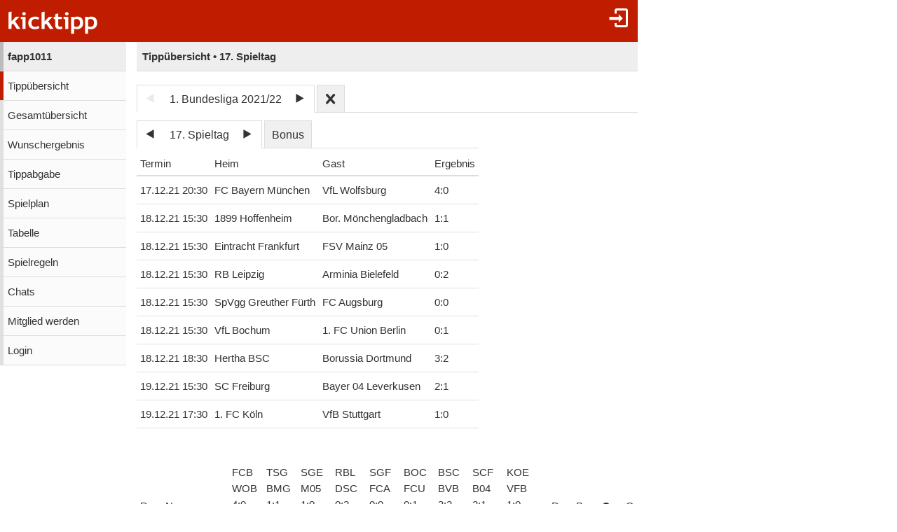

--- FILE ---
content_type: text/html;charset=utf-8
request_url: https://www.kicktipp.de/fapp1011/tippuebersicht?tippsaisonId=129955&sortBy=siege&spieltagIndex=17
body_size: 6224
content:
<!DOCTYPE html><html lang="de" data-jsDatePattern="d.m.Y" data-jsTimePattern="H:i"><head><meta charset="utf-8" /><meta name="mobile-web-app-capable" content="yes" /><meta name="viewport" content="width=device-width, initial-scale=1.0, maximum-scale=1.0, user-scalable=no" /><title>fapp1011 - Tippübersicht | kicktipp</title><meta name="format-detection" content="telephone=no" /><meta name="color-scheme" content="dark light" /><script>window.viewConfig = {"targeting":{"zone":"tippuebersicht","wettbewerb":["1"],"erfolg":[],"key":"targeting"},"werbung":{"werbefreiUser":false,"werbungAktiv":false,"attState":"notDetermined","platform":"web","cmp":true,"cmpCheckConsent":false,"cmpLanguage":"de","cmpAuthId":null,"key":"werbung"},"adslot":{"sponsoring":false,"topmobile2":false,"key":"adslot"}}</script><meta name="description" content="Tipp&uuml;bersicht der Tipprunde fapp1011 bei kicktipp - kostenlose Tippspiele" /><link rel="apple-touch-icon" sizes="180x180" href="/assets/apple-touch-icon-qQdJS3Mv.png" /><link rel="icon" sizes="32x32" type="image/png" href="/assets/favicon-32x32-CWw0qL3I.png" /><link rel="icon" sizes="16x16" type="image/png" href="/assets/favicon-16x16-ComJsYXG.png" /><link rel="manifest" href="/manifest.json" /><link rel="mask-icon" color="#c01c00" href="/assets/safari-pinned-tab-BtJnD-BD.svg" /><link rel="shortcut icon" href="/assets/favicon-CJzxTxQz.ico" /><meta name="msapplication-config" content="/browserconfig.xml" /><meta name="theme-color" content="#ffffff" /><script type="module" src="/assets/libs-D_cKEcoa.js">&#160;</script><link rel="stylesheet" type="text/css" media="all" href="/assets/kicktipp-CIC2dZKL.css" /><script>"use strict";function _typeof(t){return(_typeof="function"==typeof Symbol&&"symbol"==typeof Symbol.iterator?function(t){return typeof t}:function(t){return t&&"function"==typeof Symbol&&t.constructor===Symbol&&t!==Symbol.prototype?"symbol":typeof t})(t)}!function(){var t=function(){var t,e,o=[],n=window,r=n;for(;r;){try{if(r.frames.__tcfapiLocator){t=r;break}}catch(t){}if(r===n.top)break;r=r.parent}t||(!function t(){var e=n.document,o=!!n.frames.__tcfapiLocator;if(!o)if(e.body){var r=e.createElement("iframe");r.style.cssText="display:none",r.name="__tcfapiLocator",e.body.appendChild(r)}else setTimeout(t,5);return!o}(),n.__tcfapi=function(){for(var t=arguments.length,n=new Array(t),r=0;r<t;r++)n[r]=arguments[r];if(!n.length)return o;"setGdprApplies"===n[0]?n.length>3&&2===parseInt(n[1],10)&&"boolean"==typeof n[3]&&(e=n[3],"function"==typeof n[2]&&n[2]("set",!0)):"ping"===n[0]?"function"==typeof n[2]&&n[2]({gdprApplies:e,cmpLoaded:!1,cmpStatus:"stub"}):o.push(n)},n.addEventListener("message",(function(t){var e="string"==typeof t.data,o={};if(e)try{o=JSON.parse(t.data)}catch(t){}else o=t.data;var n="object"===_typeof(o)&&null!==o?o.__tcfapiCall:null;n&&window.__tcfapi(n.command,n.version,(function(o,r){var a={__tcfapiReturn:{returnValue:o,success:r,callId:n.callId}};t&&t.source&&t.source.postMessage&&t.source.postMessage(e?JSON.stringify(a):a,"*")}),n.parameter)}),!1))};"undefined"!=typeof module?module.exports=t:t()}();</script>
<script>
window._sp_queue = [ ];
window._sp_ = {
  config: {
    accountId: 375,
    baseEndpoint: 'https://cdn.privacy-mgmt.com',
    consentLanguage: viewConfig.werbung.cmpLanguage,   
    gdpr: { },
    targetingParams: { 
      werbefrei: !viewConfig.werbung.cmpCheckConsent
    },
    events: { 
      onMessageChoiceSelect: function (message_type, choice_id, 
            choice_type_id) {
         console.log('choice_type_id: ' + choice_type_id);
         if (choice_type_id === 11) {
             window.attCheckConsent()
         }
       }
    }
  }
}
</script>
<script src='https://cdn.privacy-mgmt.com/unified/wrapperMessagingWithoutDetection.js' async></script><meta name="apple-itunes-app" content="app-id=570703120, app-argument=https://www.kicktipp.de/fapp1011/tippuebersicht" \><meta name="robots" content="noindex,nofollow" /></head><body class="kicktipp-mobil"><div id="wbwrapper"><div id="pagewrapper"><div id="topbar" class="noprint"><div id="topbar-icons"><div class="icon"><a class="navtoggle" href="/fapp1011/profil/login"><i class="kicktipp-icon-login"></i></a></div><div id="seitenmenu-icon" class="icon visible-small-block"><div class="navtoggle"><i class="kicktipp-icon-filter_list"></i></span></div><nav id="seitenmenu" class="right"><div class="item prevnext dropdown"><div class="prev"><a href="/fapp1011/tippuebersicht?tippsaisonId=129955&amp;sortBy=siege&amp;spieltagIndex=16"><span class="kicktipp-icon-arrow-left enabled"></span></a></div><div class="next"><a href="/fapp1011/tippuebersicht?tippsaisonId=129955&amp;sortBy=siege&amp;spieltagIndex=18"><span class="kicktipp-icon-arrow-right enabled"></span></a></div><a href="javascript:" class="dropdowntitle">17. Spieltag</a><div class="dropdownitems"><div class="dropdownitem"><a href="/fapp1011/tippuebersicht?tippsaisonId=129955&amp;sortBy=siege&amp;spieltagIndex=1">1. Spieltag</a></div><div class="dropdownitem"><a href="/fapp1011/tippuebersicht?tippsaisonId=129955&amp;sortBy=siege&amp;spieltagIndex=2">2. Spieltag</a></div><div class="dropdownitem"><a href="/fapp1011/tippuebersicht?tippsaisonId=129955&amp;sortBy=siege&amp;spieltagIndex=3">3. Spieltag</a></div><div class="dropdownitem"><a href="/fapp1011/tippuebersicht?tippsaisonId=129955&amp;sortBy=siege&amp;spieltagIndex=4">4. Spieltag</a></div><div class="dropdownitem"><a href="/fapp1011/tippuebersicht?tippsaisonId=129955&amp;sortBy=siege&amp;spieltagIndex=5">5. Spieltag</a></div><div class="dropdownitem"><a href="/fapp1011/tippuebersicht?tippsaisonId=129955&amp;sortBy=siege&amp;spieltagIndex=6">6. Spieltag</a></div><div class="dropdownitem"><a href="/fapp1011/tippuebersicht?tippsaisonId=129955&amp;sortBy=siege&amp;spieltagIndex=7">7. Spieltag</a></div><div class="dropdownitem"><a href="/fapp1011/tippuebersicht?tippsaisonId=129955&amp;sortBy=siege&amp;spieltagIndex=8">8. Spieltag</a></div><div class="dropdownitem"><a href="/fapp1011/tippuebersicht?tippsaisonId=129955&amp;sortBy=siege&amp;spieltagIndex=9">9. Spieltag</a></div><div class="dropdownitem"><a href="/fapp1011/tippuebersicht?tippsaisonId=129955&amp;sortBy=siege&amp;spieltagIndex=10">10. Spieltag</a></div><div class="dropdownitem"><a href="/fapp1011/tippuebersicht?tippsaisonId=129955&amp;sortBy=siege&amp;spieltagIndex=11">11. Spieltag</a></div><div class="dropdownitem"><a href="/fapp1011/tippuebersicht?tippsaisonId=129955&amp;sortBy=siege&amp;spieltagIndex=12">12. Spieltag</a></div><div class="dropdownitem"><a href="/fapp1011/tippuebersicht?tippsaisonId=129955&amp;sortBy=siege&amp;spieltagIndex=13">13. Spieltag</a></div><div class="dropdownitem"><a href="/fapp1011/tippuebersicht?tippsaisonId=129955&amp;sortBy=siege&amp;spieltagIndex=14">14. Spieltag</a></div><div class="dropdownitem"><a href="/fapp1011/tippuebersicht?tippsaisonId=129955&amp;sortBy=siege&amp;spieltagIndex=15">15. Spieltag</a></div><div class="dropdownitem"><a href="/fapp1011/tippuebersicht?tippsaisonId=129955&amp;sortBy=siege&amp;spieltagIndex=16">16. Spieltag</a></div><div class="dropdownitem"><a href="/fapp1011/tippuebersicht?tippsaisonId=129955&amp;sortBy=siege&amp;spieltagIndex=17">17. Spieltag</a></div><div class="dropdownitem"><a href="/fapp1011/tippuebersicht?tippsaisonId=129955&amp;sortBy=siege&amp;spieltagIndex=18">18. Spieltag</a></div><div class="dropdownitem"><a href="/fapp1011/tippuebersicht?tippsaisonId=129955&amp;sortBy=siege&amp;spieltagIndex=19">19. Spieltag</a></div><div class="dropdownitem"><a href="/fapp1011/tippuebersicht?tippsaisonId=129955&amp;sortBy=siege&amp;spieltagIndex=20">20. Spieltag</a></div><div class="dropdownitem"><a href="/fapp1011/tippuebersicht?tippsaisonId=129955&amp;sortBy=siege&amp;spieltagIndex=21">21. Spieltag</a></div><div class="dropdownitem"><a href="/fapp1011/tippuebersicht?tippsaisonId=129955&amp;sortBy=siege&amp;spieltagIndex=22">22. Spieltag</a></div><div class="dropdownitem"><a href="/fapp1011/tippuebersicht?tippsaisonId=129955&amp;sortBy=siege&amp;spieltagIndex=23">23. Spieltag</a></div><div class="dropdownitem"><a href="/fapp1011/tippuebersicht?tippsaisonId=129955&amp;sortBy=siege&amp;spieltagIndex=24">24. Spieltag</a></div><div class="dropdownitem"><a href="/fapp1011/tippuebersicht?tippsaisonId=129955&amp;sortBy=siege&amp;spieltagIndex=25">25. Spieltag</a></div><div class="dropdownitem"><a href="/fapp1011/tippuebersicht?tippsaisonId=129955&amp;sortBy=siege&amp;spieltagIndex=26">26. Spieltag</a></div><div class="dropdownitem"><a href="/fapp1011/tippuebersicht?tippsaisonId=129955&amp;sortBy=siege&amp;spieltagIndex=27">27. Spieltag</a></div><div class="dropdownitem"><a href="/fapp1011/tippuebersicht?tippsaisonId=129955&amp;sortBy=siege&amp;spieltagIndex=28">28. Spieltag</a></div><div class="dropdownitem"><a href="/fapp1011/tippuebersicht?tippsaisonId=129955&amp;sortBy=siege&amp;spieltagIndex=29">29. Spieltag</a></div><div class="dropdownitem"><a href="/fapp1011/tippuebersicht?tippsaisonId=129955&amp;sortBy=siege&amp;spieltagIndex=30">30. Spieltag</a></div><div class="dropdownitem"><a href="/fapp1011/tippuebersicht?tippsaisonId=129955&amp;sortBy=siege&amp;spieltagIndex=31">31. Spieltag</a></div><div class="dropdownitem"><a href="/fapp1011/tippuebersicht?tippsaisonId=129955&amp;sortBy=siege&amp;spieltagIndex=32">32. Spieltag</a></div><div class="dropdownitem"><a href="/fapp1011/tippuebersicht?tippsaisonId=129955&amp;sortBy=siege&amp;spieltagIndex=33">33. Spieltag</a></div><div class="dropdownitem"><a href="/fapp1011/tippuebersicht?tippsaisonId=129955&amp;sortBy=siege&amp;spieltagIndex=34">34. Spieltag</a></div></div></div><div class="item dropdown"><a href="/fapp1011/tippuebersicht?tippsaisonId=129955&amp;sortBy=siege&amp;bonus=true&amp;spieltagIndex=17">Bonus</a></div><div class="item dropdown"><a href="javascript:" class="dropdowntitle"><div class="label">Sortierung</div><div class="selected">Siege</div></a><div class="dropdownitems"><div class="dropdownitem"><a href="/fapp1011/tippuebersicht?tippsaisonId=129955&amp;spieltagIndex=17&amp;ereignisIndex=8&amp;sortBy=gesamtpunkte">Gesamtpunkte</a></div><div class="dropdownitem"><a href="/fapp1011/tippuebersicht?tippsaisonId=129955&amp;spieltagIndex=17&amp;ereignisIndex=8&amp;sortBy=spieltagspunkte">Spieltagspunkte</a></div><div class="dropdownitem"><a href="/fapp1011/tippuebersicht?tippsaisonId=129955&amp;spieltagIndex=17&amp;ereignisIndex=8&amp;sortBy=bonus">Bonuspunkte</a></div><div class="dropdownitem"><a href="/fapp1011/tippuebersicht?tippsaisonId=129955&amp;spieltagIndex=17&amp;ereignisIndex=8&amp;sortBy=siege">Siege</a></div><div class="dropdownitem"><a href="/fapp1011/tippuebersicht?tippsaisonId=129955&amp;spieltagIndex=17&amp;ereignisIndex=8&amp;sortBy=differenzPos">Platzierung +/-</a></div></div></div></nav></div></div><div id="toggle" class="visible-small-inline-block"><div id="togglewrapper"><div class="kicktipp-icon-list2"></div><img alt="kt" width="35" height="50" class="for-dark-background" src="/assets/logo-mobil-kurz-white-BY-mCkpn.png" /></div></div><div id="logo" class="visible-medium-inline-block"><a href="/" id="logowrapper"><img alt="kicktipp" class="for-dark-background" src="/assets/kicktipp-logo-white-320x120-BQUyz9q9.png" /></a></div><h1 id="title" class="visible-small-block"><span class="line1">fapp1011</span><span class="line2">Tippübersicht • 17. Spieltag</span></h1></div><div id="wrapper" class="flex-row"><div id="overlay"> </div><div class="navigation-wrapper"><nav id="navigation" class="noprint"><div class="menu level1 visible-small-block"><a class="navback" href="/"><i class="kicktipp-icon-arrow-left2"></i><span>kicktipp</span></a></div><div class="level0"><a href="/fapp1011/">fapp1011</a></div><div class="active level1"><a href="/fapp1011/tippuebersicht">Tippübersicht</a></div><div class="level1"><a href="/fapp1011/gesamtuebersicht">Gesamtübersicht</a></div><div class="level1"><a href="/fapp1011/wunschergebnis?reset=true">Wunschergebnis</a></div><div class="level1"><a href="/fapp1011/tippabgabe">Tippabgabe</a></div><div class="level1"><a href="/fapp1011/tippspielplan">Spielplan</a></div><div class="level1"><a href="/fapp1011/tabellen">Tabelle</a></div><div class="level1"><a href="/fapp1011/spielregeln">Spielregeln</a></div><div class="level1"><a href="/fapp1011/chatliste">Chats</a></div><div class="level1"><a href="/fapp1011/mitgliedwerden">Mitglied werden</a></div><div class="level1"><a href="/fapp1011/profil/login">Login</a></div></div></nav><div class="kicktipp-content" id="kicktipp-content"><div class="visible-medium-block pageTitleWithSeitenmenue" id="pagetitle"><div class="pagetitle">Tippübersicht • 17. Spieltag</div></div><div class="pagecontent"><div class="prevnextauswahl closeable noprint"><div class="tabs"><div class="tab prevnext active-true"><div class="prevnextTab"><div class="prevnextPrev disabled"><a><span class="kicktipp-icon-arrow-left disabled"> </span></a></div><div class="prevnextTitle"><a>1. Bundesliga 2021/22</a></div><div class="prevnextNext"><a href="/fapp1011/tippuebersicht?tippsaisonId=949789"><span class="kicktipp-icon-arrow-right"> </span></a></div></div></div><div class="tab prevnextClose active-false"><a href="/fapp1011/tippuebersicht?archivClose=true"><span class="kicktipp-icon-cross"></span></a></div></div><div class="dropdownoverlay dropdown-order-desc"><div class="dropdowncontent"><div class="menu"><div class="level0 active-false"><a href="/fapp1011/tippuebersicht?tippsaisonId=3118404">1. Bundesliga 2024/25</a></div><div class="level0 active-false"><a href="/fapp1011/tippuebersicht?tippsaisonId=1864776">1. Bundesliga 2023/24</a></div><div class="level0 active-false"><a href="/fapp1011/tippuebersicht?tippsaisonId=949789">1. Bundesliga 2022/23</a></div><div class="level0 active-true"><a href="/fapp1011/tippuebersicht?tippsaisonId=129955">1. Bundesliga 2021/22</a></div></div></div></div></div><div class="visible-medium-block"><div class="spielplan"><div class="spieltagsauswahl prevnextauswahl noprint"><div class="tabs"><div class="tab prevnext active-true"><div class="prevnext"><div class="prevnextTab"><div class="prevnextPrev"><a href="/fapp1011/tippuebersicht?tippsaisonId=129955&amp;sortBy=siege&amp;spieltagIndex=16"><span class="kicktipp-icon-arrow-left"> </span></a></div><div class="prevnextTitle"><a>17. Spieltag</a></div><div class="prevnextNext"><a href="/fapp1011/tippuebersicht?tippsaisonId=129955&amp;sortBy=siege&amp;spieltagIndex=18"><span class="kicktipp-icon-arrow-right"> </span></a></div></div></div></div><div class="tab bonus active-false"><a href="/fapp1011/tippuebersicht?tippsaisonId=129955&amp;sortBy=siege&amp;bonus=true&amp;spieltagIndex=17">Bonus</a></div></div><div class="dropdownoverlay"><div class="dropdowncontent"><div class="menu"><div class="level0 active-false bonusoption"><a href="/fapp1011/tippuebersicht?tippsaisonId=129955&amp;sortBy=siege&amp;bonus=true&amp;spieltagIndex=17">Bonus</a></div><div class="level0 active-false"><a href="/fapp1011/tippuebersicht?tippsaisonId=129955&amp;sortBy=siege&amp;spieltagIndex=1">1. Spieltag</a></div><div class="level0 active-false"><a href="/fapp1011/tippuebersicht?tippsaisonId=129955&amp;sortBy=siege&amp;spieltagIndex=2">2. Spieltag</a></div><div class="level0 active-false"><a href="/fapp1011/tippuebersicht?tippsaisonId=129955&amp;sortBy=siege&amp;spieltagIndex=3">3. Spieltag</a></div><div class="level0 active-false"><a href="/fapp1011/tippuebersicht?tippsaisonId=129955&amp;sortBy=siege&amp;spieltagIndex=4">4. Spieltag</a></div><div class="level0 active-false"><a href="/fapp1011/tippuebersicht?tippsaisonId=129955&amp;sortBy=siege&amp;spieltagIndex=5">5. Spieltag</a></div><div class="level0 active-false"><a href="/fapp1011/tippuebersicht?tippsaisonId=129955&amp;sortBy=siege&amp;spieltagIndex=6">6. Spieltag</a></div><div class="level0 active-false"><a href="/fapp1011/tippuebersicht?tippsaisonId=129955&amp;sortBy=siege&amp;spieltagIndex=7">7. Spieltag</a></div><div class="level0 active-false"><a href="/fapp1011/tippuebersicht?tippsaisonId=129955&amp;sortBy=siege&amp;spieltagIndex=8">8. Spieltag</a></div><div class="level0 active-false"><a href="/fapp1011/tippuebersicht?tippsaisonId=129955&amp;sortBy=siege&amp;spieltagIndex=9">9. Spieltag</a></div><div class="level0 active-false"><a href="/fapp1011/tippuebersicht?tippsaisonId=129955&amp;sortBy=siege&amp;spieltagIndex=10">10. Spieltag</a></div><div class="level0 active-false"><a href="/fapp1011/tippuebersicht?tippsaisonId=129955&amp;sortBy=siege&amp;spieltagIndex=11">11. Spieltag</a></div><div class="level0 active-false"><a href="/fapp1011/tippuebersicht?tippsaisonId=129955&amp;sortBy=siege&amp;spieltagIndex=12">12. Spieltag</a></div><div class="level0 active-false"><a href="/fapp1011/tippuebersicht?tippsaisonId=129955&amp;sortBy=siege&amp;spieltagIndex=13">13. Spieltag</a></div><div class="level0 active-false"><a href="/fapp1011/tippuebersicht?tippsaisonId=129955&amp;sortBy=siege&amp;spieltagIndex=14">14. Spieltag</a></div><div class="level0 active-false"><a href="/fapp1011/tippuebersicht?tippsaisonId=129955&amp;sortBy=siege&amp;spieltagIndex=15">15. Spieltag</a></div><div class="level0 active-false"><a href="/fapp1011/tippuebersicht?tippsaisonId=129955&amp;sortBy=siege&amp;spieltagIndex=16">16. Spieltag</a></div><div class="level0 active-true"><a href="/fapp1011/tippuebersicht?tippsaisonId=129955&amp;sortBy=siege&amp;spieltagIndex=17">17. Spieltag</a></div><div class="level0 active-false"><a href="/fapp1011/tippuebersicht?tippsaisonId=129955&amp;sortBy=siege&amp;spieltagIndex=18">18. Spieltag</a></div><div class="level0 active-false"><a href="/fapp1011/tippuebersicht?tippsaisonId=129955&amp;sortBy=siege&amp;spieltagIndex=19">19. Spieltag</a></div><div class="level0 active-false"><a href="/fapp1011/tippuebersicht?tippsaisonId=129955&amp;sortBy=siege&amp;spieltagIndex=20">20. Spieltag</a></div><div class="level0 active-false"><a href="/fapp1011/tippuebersicht?tippsaisonId=129955&amp;sortBy=siege&amp;spieltagIndex=21">21. Spieltag</a></div><div class="level0 active-false"><a href="/fapp1011/tippuebersicht?tippsaisonId=129955&amp;sortBy=siege&amp;spieltagIndex=22">22. Spieltag</a></div><div class="level0 active-false"><a href="/fapp1011/tippuebersicht?tippsaisonId=129955&amp;sortBy=siege&amp;spieltagIndex=23">23. Spieltag</a></div><div class="level0 active-false"><a href="/fapp1011/tippuebersicht?tippsaisonId=129955&amp;sortBy=siege&amp;spieltagIndex=24">24. Spieltag</a></div><div class="level0 active-false"><a href="/fapp1011/tippuebersicht?tippsaisonId=129955&amp;sortBy=siege&amp;spieltagIndex=25">25. Spieltag</a></div><div class="level0 active-false"><a href="/fapp1011/tippuebersicht?tippsaisonId=129955&amp;sortBy=siege&amp;spieltagIndex=26">26. Spieltag</a></div><div class="level0 active-false"><a href="/fapp1011/tippuebersicht?tippsaisonId=129955&amp;sortBy=siege&amp;spieltagIndex=27">27. Spieltag</a></div><div class="level0 active-false"><a href="/fapp1011/tippuebersicht?tippsaisonId=129955&amp;sortBy=siege&amp;spieltagIndex=28">28. Spieltag</a></div><div class="level0 active-false"><a href="/fapp1011/tippuebersicht?tippsaisonId=129955&amp;sortBy=siege&amp;spieltagIndex=29">29. Spieltag</a></div><div class="level0 active-false"><a href="/fapp1011/tippuebersicht?tippsaisonId=129955&amp;sortBy=siege&amp;spieltagIndex=30">30. Spieltag</a></div><div class="level0 active-false"><a href="/fapp1011/tippuebersicht?tippsaisonId=129955&amp;sortBy=siege&amp;spieltagIndex=31">31. Spieltag</a></div><div class="level0 active-false"><a href="/fapp1011/tippuebersicht?tippsaisonId=129955&amp;sortBy=siege&amp;spieltagIndex=32">32. Spieltag</a></div><div class="level0 active-false"><a href="/fapp1011/tippuebersicht?tippsaisonId=129955&amp;sortBy=siege&amp;spieltagIndex=33">33. Spieltag</a></div><div class="level0 active-false"><a href="/fapp1011/tippuebersicht?tippsaisonId=129955&amp;sortBy=siege&amp;spieltagIndex=34">34. Spieltag</a></div></div></div></div></div><table id="spielplanSpiele" class=""><thead><tr><th name="termin">Termin</th><th name="heim">Heim</th><th name="gast">Gast</th><th name="ergebnis">Ergebnis</th></tr></thead><tbody><tr class="clickable" data-url="/fapp1011/tippuebersicht/spiel?tippsaisonId=129955&amp;spieltagIndex=17&amp;sortBy=siege&amp;tippspielId=869847508"><td class="nw">17.12.21 20:30</td><td class="nw"><span class="kicktipp-teamicon-122"> </span>FC Bayern München</td><td class="nw"><span class="kicktipp-teamicon-434"> </span>VfL Wolfsburg</td><td class="nw ergebnis"><span class="kicktipp-ergebnis"><span class="kicktipp-abschnitt kicktipp-abpfiff"><span class="kicktipp-heim">4</span><span class="kicktipp-tortrenner">:</span><span class="kicktipp-gast">0</span></span></span></td></tr><tr class="clickable" data-url="/fapp1011/tippuebersicht/spiel?tippsaisonId=129955&amp;spieltagIndex=17&amp;sortBy=siege&amp;tippspielId=869847512"><td class="nw">18.12.21 15:30</td><td class="nw"><span class="kicktipp-teamicon-1"> </span>1899 Hoffenheim</td><td class="nw"><span class="kicktipp-teamicon-62"> </span>Bor. Mönchengladbach</td><td class="nw ergebnis"><span class="kicktipp-ergebnis"><span class="kicktipp-abschnitt kicktipp-abpfiff"><span class="kicktipp-heim">1</span><span class="kicktipp-tortrenner">:</span><span class="kicktipp-gast">1</span></span></span></td></tr><tr class="clickable" data-url="/fapp1011/tippuebersicht/spiel?tippsaisonId=129955&amp;spieltagIndex=17&amp;sortBy=siege&amp;tippspielId=869847510"><td class="nw">18.12.21 15:30</td><td class="nw"><span class="kicktipp-teamicon-101"> </span>Eintracht Frankfurt</td><td class="nw"><span class="kicktipp-teamicon-182"> </span>FSV Mainz 05</td><td class="nw ergebnis"><span class="kicktipp-ergebnis"><span class="kicktipp-abschnitt kicktipp-abpfiff"><span class="kicktipp-heim">1</span><span class="kicktipp-tortrenner">:</span><span class="kicktipp-gast">0</span></span></span></td></tr><tr class="clickable" data-url="/fapp1011/tippuebersicht/spiel?tippsaisonId=129955&amp;spieltagIndex=17&amp;sortBy=siege&amp;tippspielId=869847509"><td class="nw">18.12.21 15:30</td><td class="nw"><span class="kicktipp-teamicon-717008"> </span>RB Leipzig</td><td class="nw"><span class="kicktipp-teamicon-33"> </span>Arminia Bielefeld</td><td class="nw ergebnis"><span class="kicktipp-ergebnis"><span class="kicktipp-abschnitt kicktipp-abpfiff"><span class="kicktipp-heim">0</span><span class="kicktipp-tortrenner">:</span><span class="kicktipp-gast">2</span></span></span></td></tr><tr class="clickable" data-url="/fapp1011/tippuebersicht/spiel?tippsaisonId=129955&amp;spieltagIndex=17&amp;sortBy=siege&amp;tippspielId=869847507"><td class="nw">18.12.21 15:30</td><td class="nw"><span class="kicktipp-teamicon-365"> </span>SpVgg Greuther Fürth</td><td class="nw"><span class="kicktipp-teamicon-119"> </span>FC Augsburg</td><td class="nw ergebnis"><span class="kicktipp-ergebnis"><span class="kicktipp-abschnitt kicktipp-abpfiff"><span class="kicktipp-heim">0</span><span class="kicktipp-tortrenner">:</span><span class="kicktipp-gast">0</span></span></span></td></tr><tr class="clickable" data-url="/fapp1011/tippuebersicht/spiel?tippsaisonId=129955&amp;spieltagIndex=17&amp;sortBy=siege&amp;tippspielId=869847506"><td class="nw">18.12.21 15:30</td><td class="nw"><span class="kicktipp-teamicon-429"> </span>VfL Bochum</td><td class="nw"><span class="kicktipp-teamicon-13"> </span>1. FC Union Berlin</td><td class="nw ergebnis"><span class="kicktipp-ergebnis"><span class="kicktipp-abschnitt kicktipp-abpfiff"><span class="kicktipp-heim">0</span><span class="kicktipp-tortrenner">:</span><span class="kicktipp-gast">1</span></span></span></td></tr><tr class="clickable" data-url="/fapp1011/tippuebersicht/spiel?tippsaisonId=129955&amp;spieltagIndex=17&amp;sortBy=siege&amp;tippspielId=869847504"><td class="nw">18.12.21 18:30</td><td class="nw"><span class="kicktipp-teamicon-213"> </span>Hertha BSC</td><td class="nw"><span class="kicktipp-teamicon-65"> </span>Borussia Dortmund</td><td class="nw ergebnis"><span class="kicktipp-ergebnis"><span class="kicktipp-abschnitt kicktipp-abpfiff"><span class="kicktipp-heim">3</span><span class="kicktipp-tortrenner">:</span><span class="kicktipp-gast">2</span></span></span></td></tr><tr class="clickable" data-url="/fapp1011/tippuebersicht/spiel?tippsaisonId=129955&amp;spieltagIndex=17&amp;sortBy=siege&amp;tippspielId=869847511"><td class="nw">19.12.21 15:30</td><td class="nw"><span class="kicktipp-teamicon-333"> </span>SC Freiburg</td><td class="nw"><span class="kicktipp-teamicon-50"> </span>Bayer 04 Leverkusen</td><td class="nw ergebnis"><span class="kicktipp-ergebnis"><span class="kicktipp-abschnitt kicktipp-abpfiff"><span class="kicktipp-heim">2</span><span class="kicktipp-tortrenner">:</span><span class="kicktipp-gast">1</span></span></span></td></tr><tr class="clickable" data-url="/fapp1011/tippuebersicht/spiel?tippsaisonId=129955&amp;spieltagIndex=17&amp;sortBy=siege&amp;tippspielId=869847505"><td class="nw">19.12.21 17:30</td><td class="nw"><span class="kicktipp-teamicon-6"> </span>1. FC Köln</td><td class="nw"><span class="kicktipp-teamicon-426"> </span>VfB Stuttgart</td><td class="nw ergebnis"><span class="kicktipp-ergebnis"><span class="kicktipp-abschnitt kicktipp-abpfiff"><span class="kicktipp-heim">1</span><span class="kicktipp-tortrenner">:</span><span class="kicktipp-gast">0</span></span></span></td></tr></tbody></table></div></div><div class="ktabs-inlineblock rankingblock"><table id="ranking" class="tippuebersicht ktable" data-wertung="einzelwertung" data-selectedereignisindex="8"><thead class="sticky"><tr class="headerErgebnis"><th class="position"><div class="rprev disabled"><i class="kicktipp-icon-arrow-left"></i></div>Pos</th><th class="name">Name</th><th class="ereignis nw ereignis0" data-index="0" data-spiel="true" data-live="false"><a href="/fapp1011/tippuebersicht/spiel?tippsaisonId=129955&amp;spieltagIndex=17&amp;sortBy=siege&amp;tippspielId=869847508"><div class="headerbox">FCB</div><div class="headerbox">WOB</div><div class="headerbox"><span class="kicktipp-abschnitt kicktipp-tippwertung kicktipp-abpfiff"><span class="kicktipp-heim">4</span><span class="kicktipp-tortrenner">:</span><span class="kicktipp-gast">0</span></span></div></a></th><th class="ereignis nw ereignis1" data-index="1" data-spiel="true" data-live="false"><a href="/fapp1011/tippuebersicht/spiel?tippsaisonId=129955&amp;spieltagIndex=17&amp;sortBy=siege&amp;tippspielId=869847512"><div class="headerbox">TSG</div><div class="headerbox">BMG</div><div class="headerbox"><span class="kicktipp-abschnitt kicktipp-tippwertung kicktipp-abpfiff"><span class="kicktipp-heim">1</span><span class="kicktipp-tortrenner">:</span><span class="kicktipp-gast">1</span></span></div></a></th><th class="ereignis nw ereignis2" data-index="2" data-spiel="true" data-live="false"><a href="/fapp1011/tippuebersicht/spiel?tippsaisonId=129955&amp;spieltagIndex=17&amp;sortBy=siege&amp;tippspielId=869847510"><div class="headerbox">SGE</div><div class="headerbox">M05</div><div class="headerbox"><span class="kicktipp-abschnitt kicktipp-tippwertung kicktipp-abpfiff"><span class="kicktipp-heim">1</span><span class="kicktipp-tortrenner">:</span><span class="kicktipp-gast">0</span></span></div></a></th><th class="ereignis nw ereignis3" data-index="3" data-spiel="true" data-live="false"><a href="/fapp1011/tippuebersicht/spiel?tippsaisonId=129955&amp;spieltagIndex=17&amp;sortBy=siege&amp;tippspielId=869847509"><div class="headerbox">RBL</div><div class="headerbox">DSC</div><div class="headerbox"><span class="kicktipp-abschnitt kicktipp-tippwertung kicktipp-abpfiff"><span class="kicktipp-heim">0</span><span class="kicktipp-tortrenner">:</span><span class="kicktipp-gast">2</span></span></div></a></th><th class="ereignis nw ereignis4" data-index="4" data-spiel="true" data-live="false"><a href="/fapp1011/tippuebersicht/spiel?tippsaisonId=129955&amp;spieltagIndex=17&amp;sortBy=siege&amp;tippspielId=869847507"><div class="headerbox">SGF</div><div class="headerbox">FCA</div><div class="headerbox"><span class="kicktipp-abschnitt kicktipp-tippwertung kicktipp-abpfiff"><span class="kicktipp-heim">0</span><span class="kicktipp-tortrenner">:</span><span class="kicktipp-gast">0</span></span></div></a></th><th class="ereignis nw ereignis5" data-index="5" data-spiel="true" data-live="false"><a href="/fapp1011/tippuebersicht/spiel?tippsaisonId=129955&amp;spieltagIndex=17&amp;sortBy=siege&amp;tippspielId=869847506"><div class="headerbox">BOC</div><div class="headerbox">FCU</div><div class="headerbox"><span class="kicktipp-abschnitt kicktipp-tippwertung kicktipp-abpfiff"><span class="kicktipp-heim">0</span><span class="kicktipp-tortrenner">:</span><span class="kicktipp-gast">1</span></span></div></a></th><th class="ereignis nw ereignis6" data-index="6" data-spiel="true" data-live="false"><a href="/fapp1011/tippuebersicht/spiel?tippsaisonId=129955&amp;spieltagIndex=17&amp;sortBy=siege&amp;tippspielId=869847504"><div class="headerbox">BSC</div><div class="headerbox">BVB</div><div class="headerbox"><span class="kicktipp-abschnitt kicktipp-tippwertung kicktipp-abpfiff"><span class="kicktipp-heim">3</span><span class="kicktipp-tortrenner">:</span><span class="kicktipp-gast">2</span></span></div></a></th><th class="ereignis nw ereignis7" data-index="7" data-spiel="true" data-live="false"><a href="/fapp1011/tippuebersicht/spiel?tippsaisonId=129955&amp;spieltagIndex=17&amp;sortBy=siege&amp;tippspielId=869847511"><div class="headerbox">SCF</div><div class="headerbox">B04</div><div class="headerbox"><span class="kicktipp-abschnitt kicktipp-tippwertung kicktipp-abpfiff"><span class="kicktipp-heim">2</span><span class="kicktipp-tortrenner">:</span><span class="kicktipp-gast">1</span></span></div></a></th><th class="ereignis nw ereignis8" data-index="8" data-spiel="true" data-live="false"><a href="/fapp1011/tippuebersicht/spiel?tippsaisonId=129955&amp;spieltagIndex=17&amp;sortBy=siege&amp;tippspielId=869847505"><div class="headerbox">KOE</div><div class="headerbox">VFB</div><div class="headerbox"><span class="kicktipp-abschnitt kicktipp-tippwertung kicktipp-abpfiff"><span class="kicktipp-heim">1</span><span class="kicktipp-tortrenner">:</span><span class="kicktipp-gast">0</span></span></div></a></th><th class="spieltagspunkte sortable right" data-label="Spieltagspunkte"><a href="/fapp1011/tippuebersicht?tippsaisonId=129955&amp;spieltagIndex=17&amp;ereignisIndex=8&amp;sortBy=spieltagspunkte">P</a></th><th class="bonus sortable right" data-label="Bonusspunkte"><a href="/fapp1011/tippuebersicht?tippsaisonId=129955&amp;spieltagIndex=17&amp;ereignisIndex=8&amp;sortBy=bonus">B</a></th><th class="siege sortable right sort" data-label="Spieltagssiege"><a href="/fapp1011/tippuebersicht?tippsaisonId=129955&amp;spieltagIndex=17&amp;ereignisIndex=8&amp;sortBy=siege">S</a></th><th class="gesamtpunkte sortable right" data-label="Gesamtpunkte"><div class="rnext disabled"><i class="kicktipp-icon-arrow-right"></i></div><a href="/fapp1011/tippuebersicht?tippsaisonId=129955&amp;spieltagIndex=17&amp;ereignisIndex=8&amp;sortBy=gesamtpunkte" rel="nofollow">G</a></th></tr></thead><tbody><tr class="clickable kicktipp-pos1 teilnehmer teilnehmer4390950" data-teilnehmer-id="4390950" data-url="/fapp1011/tippuebersicht/tipper?tippsaisonId=129955&spieltagIndex=17&sortBy=siege&ereignisIndex=8&rankingTeilnehmerId=4390950"><td class="position right nw d0"><div>1.</div></td><td class="mg_class"><div class="mg_name">Liga-Engel</div></td><td class="nw t ereignis ereignis0">2:0<sub class="p">2</sub></td><td class="nw f ereignis ereignis1">3:1</td><td class="nw t ereignis ereignis2">2:1<sub class="p">3</sub></td><td class="nw f ereignis ereignis3">2:0</td><td class="nw f ereignis ereignis4">1:2</td><td class="nw f ereignis ereignis5">1:1</td><td class="nw f ereignis ereignis6">1:2</td><td class="nw f ereignis ereignis7">1:1</td><td class="nw t ereignis ereignis8">2:1<sub class="p">3</sub></td><td class="spieltagspunkte right d1">8</td><td class="bonus right d2">15</td><td class="siege right">4,00</td><td class="gesamtpunkte right d3">197</td></tr><tr class="clickable kicktipp-pos2 teilnehmer teilnehmer4288127" data-teilnehmer-id="4288127" data-url="/fapp1011/tippuebersicht/tipper?tippsaisonId=129955&spieltagIndex=17&sortBy=siege&ereignisIndex=8&rankingTeilnehmerId=4288127"><td class="position right nw d0"><div>2.</div></td><td class="mg_class"><div class="mg_name">logo2</div></td><td class="nw t ereignis ereignis0">3:0<sub class="p">2</sub></td><td class="nw f ereignis ereignis1">2:1</td><td class="nw f ereignis ereignis2">2:2</td><td class="nw f ereignis ereignis3">3:0</td><td class="nw f ereignis ereignis4">0:1</td><td class="nw t ereignis ereignis5">1:2<sub class="p">3</sub></td><td class="nw f ereignis ereignis6">0:2</td><td class="nw f ereignis ereignis7">1:1</td><td class="nw t ereignis ereignis8">2:0<sub class="p">2</sub></td><td class="spieltagspunkte right d1">7</td><td class="bonus right d2">20</td><td class="siege right">2,50</td><td class="gesamtpunkte right d3">204</td></tr><tr class="clickable kicktipp-pos2 teilnehmer teilnehmer4309116" data-teilnehmer-id="4309116" data-url="/fapp1011/tippuebersicht/tipper?tippsaisonId=129955&spieltagIndex=17&sortBy=siege&ereignisIndex=8&rankingTeilnehmerId=4309116"><td class="position right nw d0"><div>2.</div></td><td class="mg_class"><div class="mg_name">Asti</div></td><td class="nw t ereignis ereignis0">2:0<sub class="p">2</sub></td><td class="nw f ereignis ereignis1">1:2</td><td class="nw t ereignis ereignis2">1:0<sub class="p">4</sub></td><td class="nw f ereignis ereignis3">2:0</td><td class="nw f ereignis ereignis4">1:3</td><td class="nw f ereignis ereignis5">2:2</td><td class="nw f ereignis ereignis6">1:3</td><td class="nw f ereignis ereignis7">1:2</td><td class="nw t ereignis ereignis8">2:1<sub class="p">3</sub></td><td class="spieltagspunkte right d1">9</td><td class="bonus right d2">10</td><td class="siege right">2,50</td><td class="gesamtpunkte right d3">181</td></tr><tr class="clickable kicktipp-pos4 teilnehmer teilnehmer4279059" data-teilnehmer-id="4279059" data-url="/fapp1011/tippuebersicht/tipper?tippsaisonId=129955&spieltagIndex=17&sortBy=siege&ereignisIndex=8&rankingTeilnehmerId=4279059"><td class="position right nw d0"><div>4.</div></td><td class="mg_class"><div class="mg_name">Iwahn</div></td><td class="nw t ereignis ereignis0">3:1<sub class="p">2</sub></td><td class="nw t ereignis ereignis1">2:2<sub class="p">2</sub></td><td class="nw t ereignis ereignis2">2:1<sub class="p">3</sub></td><td class="nw f ereignis ereignis3">2:0</td><td class="nw f ereignis ereignis4">1:2</td><td class="nw f ereignis ereignis5">2:1</td><td class="nw f ereignis ereignis6">1:2</td><td class="nw t ereignis ereignis7">2:1<sub class="p">4</sub></td><td class="nw f ereignis ereignis8">2:2</td><td class="spieltagspunkte right d2">11</td><td class="bonus right d2">20</td><td class="siege right">2,00</td><td class="gesamtpunkte right d3">212</td></tr><tr class="clickable kicktipp-pos4 teilnehmer teilnehmer12309845" data-teilnehmer-id="12309845" data-url="/fapp1011/tippuebersicht/tipper?tippsaisonId=129955&spieltagIndex=17&sortBy=siege&ereignisIndex=8&rankingTeilnehmerId=12309845"><td class="position right nw d0"><div>4.</div></td><td class="mg_class"><div class="mg_name">PaBra</div></td><td class="nw t ereignis ereignis0">3:0<sub class="p">2</sub></td><td class="nw f ereignis ereignis1">2:1</td><td class="nw t ereignis ereignis2">2:1<sub class="p">3</sub></td><td class="nw f ereignis ereignis3">4:0</td><td class="nw f ereignis ereignis4">0:1</td><td class="nw t ereignis ereignis5">0:2<sub class="p">2</sub></td><td class="nw f ereignis ereignis6">1:3</td><td class="nw f ereignis ereignis7">1:2</td><td class="nw t ereignis ereignis8">2:1<sub class="p">3</sub></td><td class="spieltagspunkte right d2">10</td><td class="bonus right d2">20</td><td class="siege right">2,00</td><td class="gesamtpunkte right d3">192</td></tr><tr class="clickable kicktipp-pos6 teilnehmer teilnehmer4286039" data-teilnehmer-id="4286039" data-url="/fapp1011/tippuebersicht/tipper?tippsaisonId=129955&spieltagIndex=17&sortBy=siege&ereignisIndex=8&rankingTeilnehmerId=4286039"><td class="position right nw d0"><div>6.</div></td><td class="mg_class"><div class="mg_name">KaBra</div></td><td class="nw t ereignis ereignis0">3:0<sub class="p">2</sub></td><td class="nw t ereignis ereignis1">2:2<sub class="p">2</sub></td><td class="nw t ereignis ereignis2">2:1<sub class="p">3</sub></td><td class="nw f ereignis ereignis3">3:1</td><td class="nw f ereignis ereignis4">1:2</td><td class="nw t ereignis ereignis5">1:2<sub class="p">3</sub></td><td class="nw f ereignis ereignis6">1:2</td><td class="nw f ereignis ereignis7">1:1</td><td class="nw t ereignis ereignis8">2:1<sub class="p">3</sub></td><td class="spieltagspunkte right d2">13</td><td class="bonus right d2">25</td><td class="siege right">1,50</td><td class="gesamtpunkte right d3">204</td></tr><tr class="clickable kicktipp-pos6 teilnehmer teilnehmer4386384" data-teilnehmer-id="4386384" data-url="/fapp1011/tippuebersicht/tipper?tippsaisonId=129955&spieltagIndex=17&sortBy=siege&ereignisIndex=8&rankingTeilnehmerId=4386384"><td class="position right nw d0"><div>6.</div></td><td class="mg_class"><div class="mg_name">Darky</div></td><td class="nw t ereignis ereignis0">3:0<sub class="p">2</sub></td><td class="nw t ereignis ereignis1">1:1<sub class="p">4</sub></td><td class="nw t ereignis ereignis2">1:0<sub class="p">4</sub></td><td class="nw f ereignis ereignis3">3:0</td><td class="nw f ereignis ereignis4">1:0</td><td class="nw f ereignis ereignis5">1:1</td><td class="nw f ereignis ereignis6">1:3</td><td class="nw f ereignis ereignis7">0:2</td><td class="nw f ereignis ereignis8">1:1</td><td class="spieltagspunkte right d2">10</td><td class="bonus right d2">15</td><td class="siege right">1,50</td><td class="gesamtpunkte right d3">186</td></tr><tr class="clickable kicktipp-pos8 teilnehmer teilnehmer4299024 sptsieger" data-teilnehmer-id="4299024" data-url="/fapp1011/tippuebersicht/tipper?tippsaisonId=129955&spieltagIndex=17&sortBy=siege&ereignisIndex=8&rankingTeilnehmerId=4299024"><td class="position right nw d0"><div>8.</div></td><td class="mg_class"><div class="mg_name">hofy</div></td><td class="nw t ereignis ereignis0">3:0<sub class="p">2</sub></td><td class="nw f ereignis ereignis1">2:1</td><td class="nw t ereignis ereignis2">1:0<sub class="p">4</sub></td><td class="nw f ereignis ereignis3">2:0</td><td class="nw t ereignis ereignis4">1:1<sub class="p">2</sub></td><td class="nw t ereignis ereignis5">0:1<sub class="p">4</sub></td><td class="nw f ereignis ereignis6">0:2</td><td class="nw f ereignis ereignis7">1:2</td><td class="nw t ereignis ereignis8">1:0<sub class="p">4</sub></td><td class="spieltagspunkte right d2 pkts">16</td><td class="bonus right d2">15</td><td class="siege right">1,00</td><td class="gesamtpunkte right d3">186</td></tr><tr class="clickable kicktipp-pos8 teilnehmer teilnehmer4391019" data-teilnehmer-id="4391019" data-url="/fapp1011/tippuebersicht/tipper?tippsaisonId=129955&spieltagIndex=17&sortBy=siege&ereignisIndex=8&rankingTeilnehmerId=4391019"><td class="position right nw d0"><div>8.</div></td><td class="mg_class"><div class="mg_name">maloMedved</div></td><td class="nw t ereignis ereignis0">4:0<sub class="p">4</sub></td><td class="nw f ereignis ereignis1">2:1</td><td class="nw t ereignis ereignis2">2:1<sub class="p">3</sub></td><td class="nw f ereignis ereignis3">2:0</td><td class="nw f ereignis ereignis4">0:1</td><td class="nw f ereignis ereignis5">1:1</td><td class="nw f ereignis ereignis6">0:4</td><td class="nw f ereignis ereignis7">1:2</td><td class="nw t ereignis ereignis8">2:1<sub class="p">3</sub></td><td class="spieltagspunkte right d2">10</td><td class="bonus right d2">15</td><td class="siege right">1,00</td><td class="gesamtpunkte right d3">197</td></tr><tr class="clickable kicktipp-pos10 teilnehmer teilnehmer4495112" data-teilnehmer-id="4495112" data-url="/fapp1011/tippuebersicht/tipper?tippsaisonId=129955&spieltagIndex=17&sortBy=siege&ereignisIndex=8&rankingTeilnehmerId=4495112"><td class="position right nw d1"><div>10.</div></td><td class="mg_class"><div class="mg_name">berny</div></td><td class="nw ereignis ereignis0"></td><td class="nw ereignis ereignis1"></td><td class="nw ereignis ereignis2"></td><td class="nw ereignis ereignis3"></td><td class="nw ereignis ereignis4"></td><td class="nw ereignis ereignis5"></td><td class="nw ereignis ereignis6"></td><td class="nw ereignis ereignis7"></td><td class="nw ereignis ereignis8"></td><td class="spieltagspunkte right d1">0</td><td class="bonus right d1">0</td><td class="siege right"></td><td class="gesamtpunkte right d1">0</td></tr><tr class="clickable kicktipp-pos10 teilnehmer teilnehmer6341222" data-teilnehmer-id="6341222" data-url="/fapp1011/tippuebersicht/tipper?tippsaisonId=129955&spieltagIndex=17&sortBy=siege&ereignisIndex=8&rankingTeilnehmerId=6341222"><td class="position right nw d1"><div>10.</div></td><td class="mg_class"><div class="mg_name">fairplay</div></td><td class="nw ereignis ereignis0"></td><td class="nw f ereignis ereignis1">3:2</td><td class="nw t ereignis ereignis2">2:1<sub class="p">3</sub></td><td class="nw f ereignis ereignis3">2:1</td><td class="nw t ereignis ereignis4">1:1<sub class="p">2</sub></td><td class="nw f ereignis ereignis5">1:1</td><td class="nw f ereignis ereignis6">1:3</td><td class="nw f ereignis ereignis7">2:2</td><td class="nw t ereignis ereignis8">2:1<sub class="p">3</sub></td><td class="spieltagspunkte right d1">8</td><td class="bonus right d2">20</td><td class="siege right"></td><td class="gesamtpunkte right d3">176</td></tr><tr class="clickable kicktipp-pos10 teilnehmer teilnehmer6563686" data-teilnehmer-id="6563686" data-url="/fapp1011/tippuebersicht/tipper?tippsaisonId=129955&spieltagIndex=17&sortBy=siege&ereignisIndex=8&rankingTeilnehmerId=6563686"><td class="position right nw d1"><div>10.</div></td><td class="mg_class"><div class="mg_name">Hume</div></td><td class="nw ereignis ereignis0"></td><td class="nw ereignis ereignis1"></td><td class="nw ereignis ereignis2"></td><td class="nw ereignis ereignis3"></td><td class="nw ereignis ereignis4"></td><td class="nw ereignis ereignis5"></td><td class="nw ereignis ereignis6"></td><td class="nw ereignis ereignis7"></td><td class="nw ereignis ereignis8"></td><td class="spieltagspunkte right d1">0</td><td class="bonus right d1">0</td><td class="siege right"></td><td class="gesamtpunkte right d1">0</td></tr><tr class="clickable kicktipp-pos10 teilnehmer teilnehmer6574104" data-teilnehmer-id="6574104" data-url="/fapp1011/tippuebersicht/tipper?tippsaisonId=129955&spieltagIndex=17&sortBy=siege&ereignisIndex=8&rankingTeilnehmerId=6574104"><td class="position right nw d1"><div>10.</div></td><td class="mg_class"><div class="mg_name">Stoepsel</div></td><td class="nw ereignis ereignis0"></td><td class="nw ereignis ereignis1"></td><td class="nw ereignis ereignis2"></td><td class="nw ereignis ereignis3"></td><td class="nw ereignis ereignis4"></td><td class="nw ereignis ereignis5"></td><td class="nw ereignis ereignis6"></td><td class="nw ereignis ereignis7"></td><td class="nw ereignis ereignis8"></td><td class="spieltagspunkte right d1">0</td><td class="bonus right d1">0</td><td class="siege right"></td><td class="gesamtpunkte right d1">0</td></tr><tr class="clickable kicktipp-pos10 teilnehmer teilnehmer17153485" data-teilnehmer-id="17153485" data-url="/fapp1011/tippuebersicht/tipper?tippsaisonId=129955&spieltagIndex=17&sortBy=siege&ereignisIndex=8&rankingTeilnehmerId=17153485"><td class="position right nw d1"><div>10.</div></td><td class="mg_class"><div class="mg_name">Caro</div></td><td class="nw ereignis ereignis0"></td><td class="nw ereignis ereignis1"></td><td class="nw ereignis ereignis2"></td><td class="nw ereignis ereignis3"></td><td class="nw ereignis ereignis4"></td><td class="nw ereignis ereignis5"></td><td class="nw ereignis ereignis6"></td><td class="nw ereignis ereignis7"></td><td class="nw ereignis ereignis8"></td><td class="spieltagspunkte right d1">0</td><td class="bonus right d1">0</td><td class="siege right"></td><td class="gesamtpunkte right d1">0</td></tr><tr class="endOfBlock"><td colspan="99"></td></tr></tbody></table></div><script type="module" src="/assets/tippuebersicht-C0ZeC0h4.js">&#160;</script><div class="noprint" id="adtag_topmobile2"></div></div><div class="footer noprint"><div class="footer-block noprint"><div><a class="" href="/fapp1011/profil/sprache"><span style="text-transform: uppercase">de</span></a></div><div><a class="" href="/info/service/hilfe/">Hilfe</a></div><div><a class="" href="/info/service/app">App</a></div><div><a href="https://kicktipp.myspreadshop.de/">Fanshop</a></div></div><div class="footer-block noprint"><div><a class="" href="/info/service/impressum">Impressum</a></div><div><a class="" href="/info/service/datenschutz/">Datenschutz</a></div></div></div></div></div><div id="footer-tail"> </div><script>
window.fehlendeTipps = 0;
window.kurzname = "fapp1011";
function showSdkAd() { return false }
function getSdkAdPhone() { return '' }
function getSdkAdPhone100px() { return '' }
function getSdkAdTablet() { return '' }
function getDarkmode() { return "off" }
function startUrl() { return "https://www.kicktipp.de/" }
function KtAppleBadgeNummer() {	return fehlendeTipps }
function isAppRequest() { return false }
window.integrationsUrl = "";
window.mobileDeviceTokenDTO = {
    appRequest: false,
	ableToInAppPurchase: false,
	ios: false
}
if (typeof (Android) != 'undefined') {
	if (fehlendeTipps === 0) {
		Android.cancelNotification("12321");
	}
}
	</script><script type="module" src="/assets/darkmode-D0WE15YZ.js">&#160;</script><script type="module" src="/assets/mobil-Bc43ZhRp.js">&#160;</script></div></div></body></html>